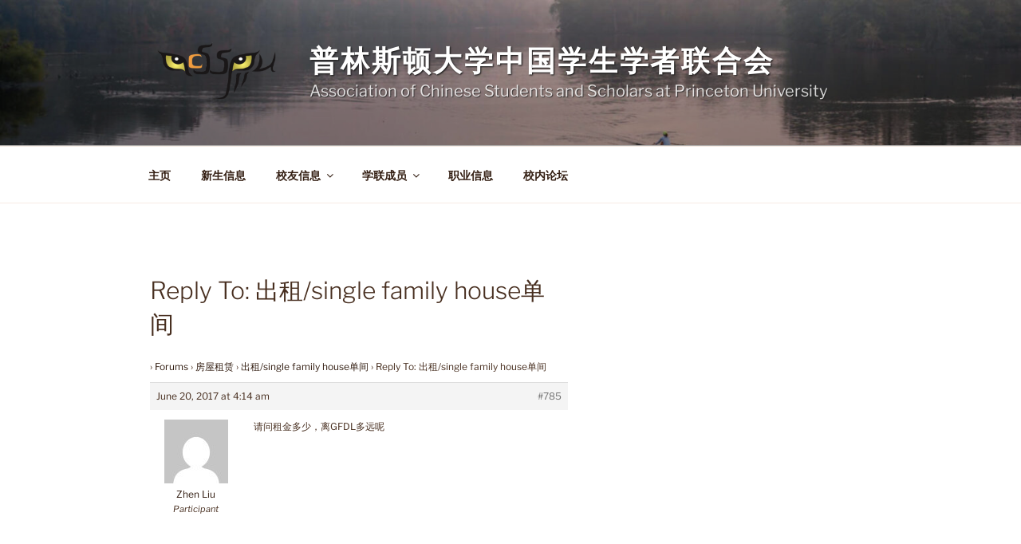

--- FILE ---
content_type: text/css
request_url: https://acsspu.princeton.edu/wp-content/themes/twentyseventeen-pu/style.css?ver=20251202
body_size: 331
content:
/*
Theme Name: Twenty Seventeen - Princeton
Theme URI: https://wordpress.org/themes/twentyseventeen/
Author: Web Development Services
Author URI: https://www.princeton.edu/wds/
Description: Princeton customization of the 2017 default theme, adding customizable footer text and CSS tweaks. Twenty Seventeen brings your site to life with immersive featured images and subtle animations. With a focus on business sites, it features multiple sections on the front page as well as widgets, navigation and social menus, a logo, and more. Personalize its asymmetrical grid with a custom color scheme and showcase your multimedia content with post formats. Our default theme for 2017 works great in many languages, for any abilities, and on any device.

Version: 1.0
License: GNU General Public License v2 or later
License URI: http://www.gnu.org/licenses/gpl-2.0.html
Tags: one-column, two-columns, right-sidebar, flexible-header, accessibility-ready, custom-colors, custom-header, custom-menu, custom-logo, editor-style, featured-images, footer-widgets, post-formats, rtl-language-support, sticky-post, theme-options, threaded-comments, translation-ready
Text Domain: twentyseventeen
Template: twentyseventeen
*/

/*
 * Increase header text contrast
 */
.site-title {
  text-shadow: #111 1px 1px 2px;
}
.site-description {
  font-size: 1.25rem;
  text-shadow: #222 1px 1px 1px;
}
/*
 * Custom footer area
 */
.site-info {
  padding-top: 0;
}
.social-navigation {
  clear: none;
}